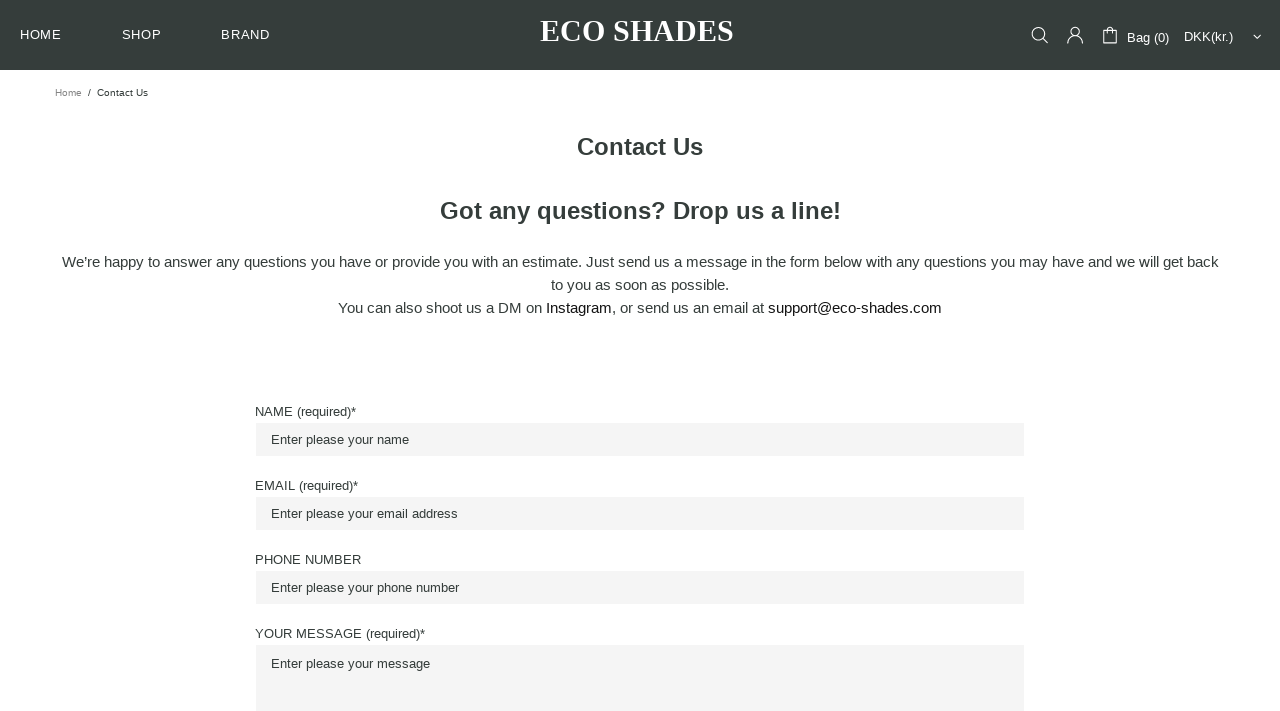

--- FILE ---
content_type: image/svg+xml
request_url: https://www.eco-shades.com/cdn/shop/files/LOGO_LONG-white_400x.svg?v=1760689474
body_size: -560
content:
<svg viewBox="0 0 977.13 199.36" xmlns="http://www.w3.org/2000/svg" data-name="Layer 1" id="Layer_1">
  <defs>
    <style>
      .cls-1 {
        fill: #fff;
        font-family: HelveticaNeue-Bold, 'Helvetica Neue';
        font-size: 149px;
        font-weight: 700;
      }
    </style>
  </defs>
  <text transform="translate(0 127.69)" class="cls-1"><tspan y="0" x="0">ECO SHADES</tspan></text>
</svg>